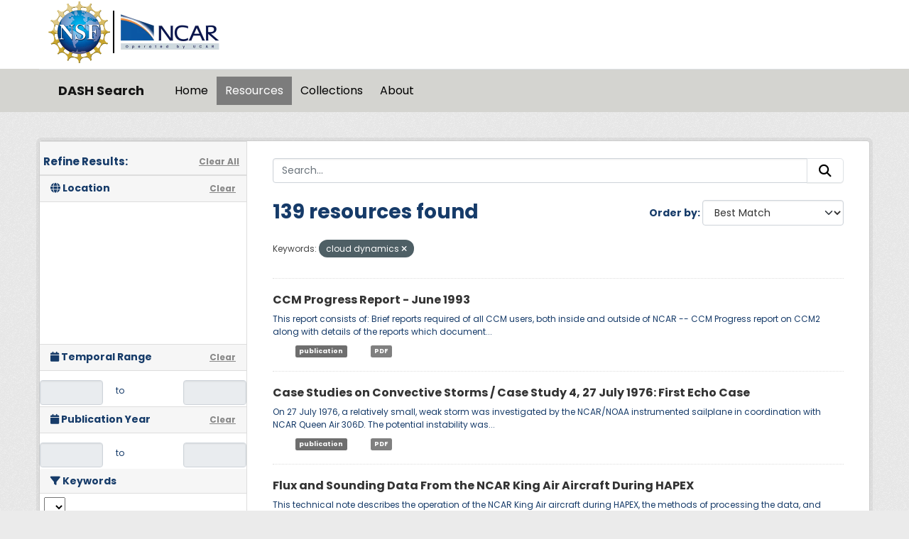

--- FILE ---
content_type: text/html; charset=utf-8
request_url: https://data.ucar.edu/dataset/?tags=cloud+dynamics&page=7
body_size: 14066
content:
<!DOCTYPE html>
<!--[if IE 9]> <html lang="en" class="ie9"> <![endif]-->
<!--[if gt IE 8]><!--> <html lang="en"  > <!--<![endif]-->
  <head>
    <meta charset="utf-8" />
      <meta name="csrf_field_name" content="_csrf_token" />
      <meta name="_csrf_token" content="ImZiN2M1OWJiNWQ4ODYzOGI4YWMwNjA0MjEyNjZlODZjNTI5NGQ0YWYi.aXJlMQ.w2Mep1Y-MiEw0brKtGsIcFdKDm4" />

      <meta name="generator" content="ckan 2.11.3" />
      <meta name="viewport" content="width=device-width, initial-scale=1.0">
    <title>Dataset - DASH Search</title>

    
    
    <link rel="shortcut icon" href="/NCARfavicon.ico" />
    
    
        <script type="text/javascript">
  (function(i,s,o,g,r,a,m){i['GoogleAnalyticsObject']=r;i[r]=i[r]||function(){
  (i[r].q=i[r].q||[]).push(arguments)},i[r].l=1*new Date();a=s.createElement(o),
  m=s.getElementsByTagName(o)[0];a.async=1;a.src=g;m.parentNode.insertBefore(a,m)
  })(window,document,'script','//www.google-analytics.com/analytics.js','ga');

  ga('create', 'UA-97518717-1', 'auto', {});
  
  ga('set', 'anonymizeIp', true);
  ga('send', 'pageview');
</script>
    

  
    
    
      
      
      
    
    

     

  


    
    <link href="/webassets/base/51d427fe_main.css" rel="stylesheet"/>
<link href="/webassets/ckanext-harvest/c95a0af2_harvest_css.css" rel="stylesheet"/>
<link href="/webassets/webassets-external/3255a8aa658d58116cb0f55dbd9baf44_custom.css" rel="stylesheet"/>
<link href="/webassets/webassets-external/fb94cf6425bcb35b7543a849ab4c5cc4_fonts.css" rel="stylesheet"/>
<link href="/webassets/ckanext-activity/8dd77216_activity.css" rel="stylesheet"/>
    
    

  </head>

  
  <body data-site-root="https://ckanprod.data-commons.k8s.ucar.edu/" data-locale-root="https://ckanprod.data-commons.k8s.ucar.edu/" >

    
    
        
    

    
    <div class="visually-hidden-focusable"><a href="#content">Skip to main content</a></div>
  

  
    


    
        


    
    
        
       

   

<div class="navbar navbar-static-top masthead">

    
        
    

      <div class="container logo-background">
          <hgroup class="header-image navbar-left">

            
                        <a class="logo" href="https://nsf.gov">
                            <img src="/images/nsf_logo.gif" alt="NCAR is Sponsored by the National Science Foundation"
                                 title="NCAR is Sponsored by the National Science Foundation" height="90"/>
                        </a>
                        <a class="logo-vertical-bar" href="https://ncar.ucar.edu">
                            <img src="/images/logo-ncar.webp" title="National Center for Atmospheric Research (NCAR)"
                                 height="60"/>
                        </a>
            

          </hgroup>
      </div>


    <div class="grey-background container-fluid px-0">
        <div class="container col-12 border-top">

            <nav class="navbar navbar-expand-md navbar-light bg-opacity-25">

                <a class="navbar-brand" href="/">DASH Search</a>

                <button class="navbar-toggler" type="button" data-bs-toggle="collapse"
                        data-bs-target="#main-navigation-toggle"
                        aria-controls="main-navigation-toggle" aria-expanded="false"
                        aria-label="Toggle navigation">
                    <span class="navbar-toggler-icon"></span>
                </button>

                <div class="collapse navbar-collapse" id="main-navigation-toggle">
                    
                        <ul class="navbar-nav nav-pills">
                            
                                
                                <li><a href="/">Home</a></li><li class="active"><a href="/dataset/">Resources</a></li><li><a href="/group/">Collections</a></li><li><a href="/about">About</a></li>
                            
                        </ul>
                    

                    
                    
                </div>
            </nav>
        </div>
    </div>

</div>

  
    <div class="main">
      <div id="content" class="container">
        
          
            <div class="flash-messages">
              
                
              
            </div>
          

          
            <div class="toolbar" role="navigation" aria-label="Breadcrumb">
              

            </div>
          

          <div class="row wrapper">
            
            
            

            
              <aside class="secondary col-md-3">
                
                

  

<h2 class="module-heading" style="padding-left: 5px; padding-right: 10px;">
  <div "class=row" style="font-size: 15px; padding-top: 10px;">
    Refine Results:
    <a href="/dataset/" class="action text-align:right">Clear All</a>
  </div>
</h2>
  

<section id="dataset-map" class="module module-narrow module-shallow">
    <h2 class="module-heading">
        <i class="fa fa-globe"></i>
        Location
        <a href="/dataset/?tags=cloud+dynamics" class="action">Clear</a>
    </h2>
    
    <div class="dataset-map" data-module="spatial-query" data-default_extent="" data-module-map_config="{&#34;attribution&#34;: &#34;&amp;copy; &lt;a href=\&#34;https://www.openstreetmap.org/copyright\&#34;&gt;OpenStreetMap&lt;/a&gt; contributors&#34;, &#34;custom.url&#34;: &#34;https://tile.openstreetmap.org/{z}/{x}/{y}.png&#34;, &#34;type&#34;: &#34;custom&#34;}">
        <div id="dataset-map-container"></div>
    </div>
</section>





  
  
  

  
  <section class="module module-narrow module-shallow">
    <h2 class="module-heading">
      <i class="fa fa-calendar"></i> Temporal Range
      <a href="/dataset/?tags=cloud+dynamics" class="action">Clear</a>
    </h2>

    

    <div class="row" style="height: 50px; padding-top: 10px; align-items: center">
      <div class="col" style="padding-right: 0px; vert-align: middle">
        <input class="form-control input-sm text-center" type="text" style="cursor:pointer;" name="start" id="ds_start" data-module="ds-daterangepicker-module" readonly="true"
            data-module-earliest_startyear= "1800">
      </div>
      <div class="col" style="padding: 6px 12px; height: 34px;">
        <span class="add-on">&nbsp;&nbsp;to</span>
      </div>
      <div class="col" style="padding-left: 0px;">
        <input class="form-control input-sm text-center" type="text" style="cursor:pointer;" name="end" id="ds_end" data-module="ds-daterangepicker-module" readonly="true"
            data-module-earliest_startyear = "1800">
      </div>
    </div>

  </section>

  
  
  

  
  <section class="module module-narrow module-shallow">
    <h2 class="module-heading">
      <i class="fa fa-calendar"></i> Publication Year
      <a href="/dataset/?tags=cloud+dynamics" class="action">Clear</a>
    </h2>

    

    <div class="row" style="height: 50px; padding-top: 10px; align-items: center">
      <div class="col" style="padding-right: 0px; vert-align: middle">
        <input class="form-control input-sm text-center" type="text" style="cursor:pointer;" name="start" id="start" data-module="daterangepicker-module" readonly="true"
            data-module-earliest_publication_year= "1952">
      </div>
      <div class="col" style="padding: 6px 12px; height: 34px;">
        <span class="add-on">&nbsp;&nbsp;to</span>
      </div>
      <div class="col" style="padding-left: 0px;">
        <input class="form-control input-sm text-center" type="text" style="cursor:pointer;" name="end" id="end" data-module="daterangepicker-module" readonly="true"
            data-module-earliest_publication_year= "1952">
      </div>
    </div>

  </section>

  
  <div class="filters">
    <div>
      
        

    
    
	
	    
		<section class="module module-narrow module-shallow">
		    
   
    
    
    
 
    

    
    
	<h2 class='module-heading'>
            	<i class='fa fa-filter'></i>
       	    	Keywords
	</h2>
	    <div class="keyword-search-box"> 
		<select id='keywords_search_textbox'
		    data-current_url="/dataset/?tags=cloud+dynamics"
		    data-module='keywords_searchbox'
		    data-module-keywords='[{&#34;name&#34;: &#34;earth science&#34;, &#34;display_name&#34;: &#34;earth science&#34;, &#34;count&#34;: 117}, {&#34;name&#34;: &#34;clouds&#34;, &#34;display_name&#34;: &#34;clouds&#34;, &#34;count&#34;: 117}, {&#34;name&#34;: &#34;atmosphere&#34;, &#34;display_name&#34;: &#34;atmosphere&#34;, &#34;count&#34;: 117}, {&#34;name&#34;: &#34;atmospheric winds&#34;, &#34;display_name&#34;: &#34;atmospheric winds&#34;, &#34;count&#34;: 88}, {&#34;name&#34;: &#34;cloud microphysics&#34;, &#34;display_name&#34;: &#34;cloud microphysics&#34;, &#34;count&#34;: 82}, {&#34;name&#34;: &#34;spectral/engineering&#34;, &#34;display_name&#34;: &#34;spectral/engineering&#34;, &#34;count&#34;: 80}, {&#34;name&#34;: &#34;radar reflectivity&#34;, &#34;display_name&#34;: &#34;radar reflectivity&#34;, &#34;count&#34;: 80}, {&#34;name&#34;: &#34;radar&#34;, &#34;display_name&#34;: &#34;radar&#34;, &#34;count&#34;: 80}, {&#34;name&#34;: &#34;doppler velocity&#34;, &#34;display_name&#34;: &#34;doppler velocity&#34;, &#34;count&#34;: 76}, {&#34;name&#34;: &#34;surface winds&#34;, &#34;display_name&#34;: &#34;surface winds&#34;, &#34;count&#34;: 70}, {&#34;name&#34;: &#34;wind direction&#34;, &#34;display_name&#34;: &#34;wind direction&#34;, &#34;count&#34;: 69}, {&#34;name&#34;: &#34;precipitation&#34;, &#34;display_name&#34;: &#34;precipitation&#34;, &#34;count&#34;: 67}, {&#34;name&#34;: &#34;wind speed&#34;, &#34;display_name&#34;: &#34;wind speed&#34;, &#34;count&#34;: 64}, {&#34;name&#34;: &#34;cloud properties&#34;, &#34;display_name&#34;: &#34;cloud properties&#34;, &#34;count&#34;: 64}, {&#34;name&#34;: &#34;spectrum width&#34;, &#34;display_name&#34;: &#34;spectrum width&#34;, &#34;count&#34;: 55}, {&#34;name&#34;: &#34;mean radial velocity&#34;, &#34;display_name&#34;: &#34;mean radial velocity&#34;, &#34;count&#34;: 55}, {&#34;name&#34;: &#34;wind profiles&#34;, &#34;display_name&#34;: &#34;wind profiles&#34;, &#34;count&#34;: 54}, {&#34;name&#34;: &#34;platform characteristics&#34;, &#34;display_name&#34;: &#34;platform characteristics&#34;, &#34;count&#34;: 54}, {&#34;name&#34;: &#34;wind velocity/speed profiles&#34;, &#34;display_name&#34;: &#34;wind velocity/speed profiles&#34;, &#34;count&#34;: 53}, {&#34;name&#34;: &#34;wind direction profiles&#34;, &#34;display_name&#34;: &#34;wind direction profiles&#34;, &#34;count&#34;: 53}, {&#34;name&#34;: &#34;radar backscatter&#34;, &#34;display_name&#34;: &#34;radar backscatter&#34;, &#34;count&#34;: 53}, {&#34;name&#34;: &#34;line of sight winds&#34;, &#34;display_name&#34;: &#34;line of sight winds&#34;, &#34;count&#34;: 53}, {&#34;name&#34;: &#34;line of sight velocity&#34;, &#34;display_name&#34;: &#34;line of sight velocity&#34;, &#34;count&#34;: 53}, {&#34;name&#34;: &#34;radial velocity&#34;, &#34;display_name&#34;: &#34;radial velocity&#34;, &#34;count&#34;: 52}, {&#34;name&#34;: &#34;return power&#34;, &#34;display_name&#34;: &#34;return power&#34;, &#34;count&#34;: 51}, {&#34;name&#34;: &#34;upper level winds&#34;, &#34;display_name&#34;: &#34;upper level winds&#34;, &#34;count&#34;: 48}, {&#34;name&#34;: &#34;wind dynamics&#34;, &#34;display_name&#34;: &#34;wind dynamics&#34;, &#34;count&#34;: 47}, {&#34;name&#34;: &#34;s-polka&#34;, &#34;display_name&#34;: &#34;s-polka&#34;, &#34;count&#34;: 45}, {&#34;name&#34;: &#34;atmospheric water vapor&#34;, &#34;display_name&#34;: &#34;atmospheric water vapor&#34;, &#34;count&#34;: 35}, {&#34;name&#34;: &#34;water vapor indicators&#34;, &#34;display_name&#34;: &#34;water vapor indicators&#34;, &#34;count&#34;: 34}, {&#34;name&#34;: &#34;atmospheric temperature&#34;, &#34;display_name&#34;: &#34;atmospheric temperature&#34;, &#34;count&#34;: 33}, {&#34;name&#34;: &#34;vertical wind velocity/speed&#34;, &#34;display_name&#34;: &#34;vertical wind velocity/speed&#34;, &#34;count&#34;: 32}, {&#34;name&#34;: &#34;humidity&#34;, &#34;display_name&#34;: &#34;humidity&#34;, &#34;count&#34;: 31}, {&#34;name&#34;: &#34;surface temperature&#34;, &#34;display_name&#34;: &#34;surface temperature&#34;, &#34;count&#34;: 30}, {&#34;name&#34;: &#34;atmospheric pressure&#34;, &#34;display_name&#34;: &#34;atmospheric pressure&#34;, &#34;count&#34;: 30}, {&#34;name&#34;: &#34;air temperature&#34;, &#34;display_name&#34;: &#34;air temperature&#34;, &#34;count&#34;: 28}, {&#34;name&#34;: &#34;relative humidity&#34;, &#34;display_name&#34;: &#34;relative humidity&#34;, &#34;count&#34;: 27}, {&#34;name&#34;: &#34;surface pressure&#34;, &#34;display_name&#34;: &#34;surface pressure&#34;, &#34;count&#34;: 26}, {&#34;name&#34;: &#34;surface&#34;, &#34;display_name&#34;: &#34;surface&#34;, &#34;count&#34;: 26}, {&#34;name&#34;: &#34;hydrometeors&#34;, &#34;display_name&#34;: &#34;hydrometeors&#34;, &#34;count&#34;: 25}, {&#34;name&#34;: &#34;flux tower&#34;, &#34;display_name&#34;: &#34;flux tower&#34;, &#34;count&#34;: 25}, {&#34;name&#34;: &#34;moisture flux&#34;, &#34;display_name&#34;: &#34;moisture flux&#34;, &#34;count&#34;: 24}, {&#34;name&#34;: &#34;heat flux&#34;, &#34;display_name&#34;: &#34;heat flux&#34;, &#34;count&#34;: 24}, {&#34;name&#34;: &#34;atmospheric radiation&#34;, &#34;display_name&#34;: &#34;atmospheric radiation&#34;, &#34;count&#34;: 23}, {&#34;name&#34;: &#34;turbulence&#34;, &#34;display_name&#34;: &#34;turbulence&#34;, &#34;count&#34;: 21}, {&#34;name&#34;: &#34;aircraft&#34;, &#34;display_name&#34;: &#34;aircraft&#34;, &#34;count&#34;: 21}, {&#34;name&#34;: &#34;u/v wind components&#34;, &#34;display_name&#34;: &#34;u/v wind components&#34;, &#34;count&#34;: 20}, {&#34;name&#34;: &#34;shortwave radiation&#34;, &#34;display_name&#34;: &#34;shortwave radiation&#34;, &#34;count&#34;: 20}, {&#34;name&#34;: &#34;dew point temperature&#34;, &#34;display_name&#34;: &#34;dew point temperature&#34;, &#34;count&#34;: 20}, {&#34;name&#34;: &#34;rain&#34;, &#34;display_name&#34;: &#34;rain&#34;, &#34;count&#34;: 19}, {&#34;name&#34;: &#34;longwave radiation&#34;, &#34;display_name&#34;: &#34;longwave radiation&#34;, &#34;count&#34;: 19}, {&#34;name&#34;: &#34;liquid precipitation&#34;, &#34;display_name&#34;: &#34;liquid precipitation&#34;, &#34;count&#34;: 19}, {&#34;name&#34;: &#34;land surface&#34;, &#34;display_name&#34;: &#34;land surface&#34;, &#34;count&#34;: 19}, {&#34;name&#34;: &#34;upward moisture flux&#34;, &#34;display_name&#34;: &#34;upward moisture flux&#34;, &#34;count&#34;: 18}, {&#34;name&#34;: &#34;thermal conductivity&#34;, &#34;display_name&#34;: &#34;thermal conductivity&#34;, &#34;count&#34;: 18}, {&#34;name&#34;: &#34;specific humidity&#34;, &#34;display_name&#34;: &#34;specific humidity&#34;, &#34;count&#34;: 18}, {&#34;name&#34;: &#34;soils&#34;, &#34;display_name&#34;: &#34;soils&#34;, &#34;count&#34;: 18}, {&#34;name&#34;: &#34;soil temperature&#34;, &#34;display_name&#34;: &#34;soil temperature&#34;, &#34;count&#34;: 18}, {&#34;name&#34;: &#34;soil moisture/water content&#34;, &#34;display_name&#34;: &#34;soil moisture/water content&#34;, &#34;count&#34;: 18}, {&#34;name&#34;: &#34;soil moisture&#34;, &#34;display_name&#34;: &#34;soil moisture&#34;, &#34;count&#34;: 18}, {&#34;name&#34;: &#34;precipitating convective cloud systems&#34;, &#34;display_name&#34;: &#34;precipitating convective cloud systems&#34;, &#34;count&#34;: 18}, {&#34;name&#34;: &#34;ncar/eol integrated surface flux system (isfs)&#34;, &#34;display_name&#34;: &#34;ncar/eol integrated surface flux system (isfs)&#34;, &#34;count&#34;: 18}, {&#34;name&#34;: &#34;land surface/agriculture indicators&#34;, &#34;display_name&#34;: &#34;land surface/agriculture indicators&#34;, &#34;count&#34;: 18}, {&#34;name&#34;: &#34;downward moisture flux&#34;, &#34;display_name&#34;: &#34;downward moisture flux&#34;, &#34;count&#34;: 18}, {&#34;name&#34;: &#34;climate indicators&#34;, &#34;display_name&#34;: &#34;climate indicators&#34;, &#34;count&#34;: 18}, {&#34;name&#34;: &#34;carbon and hydrocarbon compounds&#34;, &#34;display_name&#34;: &#34;carbon and hydrocarbon compounds&#34;, &#34;count&#34;: 18}, {&#34;name&#34;: &#34;atmospheric chemistry&#34;, &#34;display_name&#34;: &#34;atmospheric chemistry&#34;, &#34;count&#34;: 18}, {&#34;name&#34;: &#34;atmospheric carbon dioxide&#34;, &#34;display_name&#34;: &#34;atmospheric carbon dioxide&#34;, &#34;count&#34;: 18}, {&#34;name&#34;: &#34;outgoing longwave radiation&#34;, &#34;display_name&#34;: &#34;outgoing longwave radiation&#34;, &#34;count&#34;: 17}, {&#34;name&#34;: &#34;radiative flux&#34;, &#34;display_name&#34;: &#34;radiative flux&#34;, &#34;count&#34;: 16}, {&#34;name&#34;: &#34;net radiation&#34;, &#34;display_name&#34;: &#34;net radiation&#34;, &#34;count&#34;: 16}, {&#34;name&#34;: &#34;virtual temperature&#34;, &#34;display_name&#34;: &#34;virtual temperature&#34;, &#34;count&#34;: 15}, {&#34;name&#34;: &#34;precipitation amount&#34;, &#34;display_name&#34;: &#34;precipitation amount&#34;, &#34;count&#34;: 15}, {&#34;name&#34;: &#34;water vapor processes&#34;, &#34;display_name&#34;: &#34;water vapor processes&#34;, &#34;count&#34;: 13}, {&#34;name&#34;: &#34;evapotranspiration&#34;, &#34;display_name&#34;: &#34;evapotranspiration&#34;, &#34;count&#34;: 13}, {&#34;name&#34;: &#34;vertical wind motion&#34;, &#34;display_name&#34;: &#34;vertical wind motion&#34;, &#34;count&#34;: 12}, {&#34;name&#34;: &#34;radar cross-section&#34;, &#34;display_name&#34;: &#34;radar cross-section&#34;, &#34;count&#34;: 12}, {&#34;name&#34;: &#34;precipitation rate&#34;, &#34;display_name&#34;: &#34;precipitation rate&#34;, &#34;count&#34;: 12}, {&#34;name&#34;: &#34;oceans&#34;, &#34;display_name&#34;: &#34;oceans&#34;, &#34;count&#34;: 12}, {&#34;name&#34;: &#34;ocean winds&#34;, &#34;display_name&#34;: &#34;ocean winds&#34;, &#34;count&#34;: 12}, {&#34;name&#34;: &#34;agriculture&#34;, &#34;display_name&#34;: &#34;agriculture&#34;, &#34;count&#34;: 12}, {&#34;name&#34;: &#34;nsf/ncar gv hiaper&#34;, &#34;display_name&#34;: &#34;nsf/ncar gv hiaper&#34;, &#34;count&#34;: 11}, {&#34;name&#34;: &#34;humidity mixing ratio&#34;, &#34;display_name&#34;: &#34;humidity mixing ratio&#34;, &#34;count&#34;: 11}, {&#34;name&#34;: &#34;hiaper cloud radar&#34;, &#34;display_name&#34;: &#34;hiaper cloud radar&#34;, &#34;count&#34;: 11}, {&#34;name&#34;: &#34;electrical conductivity&#34;, &#34;display_name&#34;: &#34;electrical conductivity&#34;, &#34;count&#34;: 11}, {&#34;name&#34;: &#34;water vapor&#34;, &#34;display_name&#34;: &#34;water vapor&#34;, &#34;count&#34;: 10}, {&#34;name&#34;: &#34;convective clouds/systems (observed/analyzed)&#34;, &#34;display_name&#34;: &#34;convective clouds/systems (observed/analyzed)&#34;, &#34;count&#34;: 10}, {&#34;name&#34;: &#34;precipitation profiles&#34;, &#34;display_name&#34;: &#34;precipitation profiles&#34;, &#34;count&#34;: 9}, {&#34;name&#34;: &#34;terrestrial hydrosphere&#34;, &#34;display_name&#34;: &#34;terrestrial hydrosphere&#34;, &#34;count&#34;: 8}, {&#34;name&#34;: &#34;snow/ice temperature&#34;, &#34;display_name&#34;: &#34;snow/ice temperature&#34;, &#34;count&#34;: 8}, {&#34;name&#34;: &#34;snow/ice&#34;, &#34;display_name&#34;: &#34;snow/ice&#34;, &#34;count&#34;: 8}, {&#34;name&#34;: &#34;snow energy balance&#34;, &#34;display_name&#34;: &#34;snow energy balance&#34;, &#34;count&#34;: 8}, {&#34;name&#34;: &#34;rain type&#34;, &#34;display_name&#34;: &#34;rain type&#34;, &#34;count&#34;: 8}, {&#34;name&#34;: &#34;radiational cooling&#34;, &#34;display_name&#34;: &#34;radiational cooling&#34;, &#34;count&#34;: 8}, {&#34;name&#34;: &#34;portable automated mesonet - pam&#34;, &#34;display_name&#34;: &#34;portable automated mesonet - pam&#34;, &#34;count&#34;: 8}, {&#34;name&#34;: &#34;meteorology&#34;, &#34;display_name&#34;: &#34;meteorology&#34;, &#34;count&#34;: 8}, {&#34;name&#34;: &#34;land based&#34;, &#34;display_name&#34;: &#34;land based&#34;, &#34;count&#34;: 8}, {&#34;name&#34;: &#34;hail&#34;, &#34;display_name&#34;: &#34;hail&#34;, &#34;count&#34;: 8}, {&#34;name&#34;: &#34;flux&#34;, &#34;display_name&#34;: &#34;flux&#34;, &#34;count&#34;: 8}, {&#34;name&#34;: &#34;arctic&#34;, &#34;display_name&#34;: &#34;arctic&#34;, &#34;count&#34;: 8}, {&#34;name&#34;: &#34;solid precipitation&#34;, &#34;display_name&#34;: &#34;solid precipitation&#34;, &#34;count&#34;: 7}, {&#34;name&#34;: &#34;snow pellets&#34;, &#34;display_name&#34;: &#34;snow pellets&#34;, &#34;count&#34;: 7}, {&#34;name&#34;: &#34;snow grains&#34;, &#34;display_name&#34;: &#34;snow grains&#34;, &#34;count&#34;: 7}, {&#34;name&#34;: &#34;snow&#34;, &#34;display_name&#34;: &#34;snow&#34;, &#34;count&#34;: 7}, {&#34;name&#34;: &#34;small hail&#34;, &#34;display_name&#34;: &#34;small hail&#34;, &#34;count&#34;: 7}, {&#34;name&#34;: &#34;sleet&#34;, &#34;display_name&#34;: &#34;sleet&#34;, &#34;count&#34;: 7}, {&#34;name&#34;: &#34;melting layer height&#34;, &#34;display_name&#34;: &#34;melting layer height&#34;, &#34;count&#34;: 7}, {&#34;name&#34;: &#34;ice pellets&#34;, &#34;display_name&#34;: &#34;ice pellets&#34;, &#34;count&#34;: 7}, {&#34;name&#34;: &#34;hail storms&#34;, &#34;display_name&#34;: &#34;hail storms&#34;, &#34;count&#34;: 7}, {&#34;name&#34;: &#34;drizzle&#34;, &#34;display_name&#34;: &#34;drizzle&#34;, &#34;count&#34;: 7}, {&#34;name&#34;: &#34;upper air temperature&#34;, &#34;display_name&#34;: &#34;upper air temperature&#34;, &#34;count&#34;: 5}, {&#34;name&#34;: &#34;radar, cp4&#34;, &#34;display_name&#34;: &#34;radar, cp4&#34;, &#34;count&#34;: 5}, {&#34;name&#34;: &#34;radar, cp3&#34;, &#34;display_name&#34;: &#34;radar, cp3&#34;, &#34;count&#34;: 5}, {&#34;name&#34;: &#34;sea level pressure&#34;, &#34;display_name&#34;: &#34;sea level pressure&#34;, &#34;count&#34;: 4}, {&#34;name&#34;: &#34;nrl p-3&#34;, &#34;display_name&#34;: &#34;nrl p-3&#34;, &#34;count&#34;: 4}, {&#34;name&#34;: &#34;fixed observation stations&#34;, &#34;display_name&#34;: &#34;fixed observation stations&#34;, &#34;count&#34;: 4}, {&#34;name&#34;: &#34;aerosols&#34;, &#34;display_name&#34;: &#34;aerosols&#34;, &#34;count&#34;: 4}, {&#34;name&#34;: &#34;water vapor transport&#34;, &#34;display_name&#34;: &#34;water vapor transport&#34;, &#34;count&#34;: 3}, {&#34;name&#34;: &#34;total precipitable water&#34;, &#34;display_name&#34;: &#34;total precipitable water&#34;, &#34;count&#34;: 3}, {&#34;name&#34;: &#34;nsf ncar c-130&#34;, &#34;display_name&#34;: &#34;nsf ncar c-130&#34;, &#34;count&#34;: 3}, {&#34;name&#34;: &#34;models/analyses&#34;, &#34;display_name&#34;: &#34;models/analyses&#34;, &#34;count&#34;: 3}, {&#34;name&#34;: &#34;models&#34;, &#34;display_name&#34;: &#34;models&#34;, &#34;count&#34;: 3}, {&#34;name&#34;: &#34;earth science services&#34;, &#34;display_name&#34;: &#34;earth science services&#34;, &#34;count&#34;: 3}, {&#34;name&#34;: &#34;coupled climate models&#34;, &#34;display_name&#34;: &#34;coupled climate models&#34;, &#34;count&#34;: 3}, {&#34;name&#34;: &#34;cloud fraction&#34;, &#34;display_name&#34;: &#34;cloud fraction&#34;, &#34;count&#34;: 3}, {&#34;name&#34;: &#34;vertical profiles&#34;, &#34;display_name&#34;: &#34;vertical profiles&#34;, &#34;count&#34;: 2}, {&#34;name&#34;: &#34;vegetation&#34;, &#34;display_name&#34;: &#34;vegetation&#34;, &#34;count&#34;: 2}, {&#34;name&#34;: &#34;upper air&#34;, &#34;display_name&#34;: &#34;upper air&#34;, &#34;count&#34;: 2}, {&#34;name&#34;: &#34;sensor characteristics&#34;, &#34;display_name&#34;: &#34;sensor characteristics&#34;, &#34;count&#34;: 2}, {&#34;name&#34;: &#34;scattering&#34;, &#34;display_name&#34;: &#34;scattering&#34;, &#34;count&#34;: 2}, {&#34;name&#34;: &#34;paleoclimate&#34;, &#34;display_name&#34;: &#34;paleoclimate&#34;, &#34;count&#34;: 2}, {&#34;name&#34;: &#34;optical depth/thickness&#34;, &#34;display_name&#34;: &#34;optical depth/thickness&#34;, &#34;count&#34;: 2}, {&#34;name&#34;: &#34;nsf/ncar gv high spectral resolution lidar (hsrl)&#34;, &#34;display_name&#34;: &#34;nsf/ncar gv high spectral resolution lidar (hsrl)&#34;, &#34;count&#34;: 2}, {&#34;name&#34;: &#34;ncar community earth system model&#34;, &#34;display_name&#34;: &#34;ncar community earth system model&#34;, &#34;count&#34;: 2}, {&#34;name&#34;: &#34;nasa dc-8&#34;, &#34;display_name&#34;: &#34;nasa dc-8&#34;, &#34;count&#34;: 2}, {&#34;name&#34;: &#34;lidar depolarization ratio&#34;, &#34;display_name&#34;: &#34;lidar depolarization ratio&#34;, &#34;count&#34;: 2}, {&#34;name&#34;: &#34;lidar backscatter&#34;, &#34;display_name&#34;: &#34;lidar backscatter&#34;, &#34;count&#34;: 2}, {&#34;name&#34;: &#34;lidar&#34;, &#34;display_name&#34;: &#34;lidar&#34;, &#34;count&#34;: 2}, {&#34;name&#34;: &#34;leaf characteristics&#34;, &#34;display_name&#34;: &#34;leaf characteristics&#34;, &#34;count&#34;: 2}, {&#34;name&#34;: &#34;layered precipitable water&#34;, &#34;display_name&#34;: &#34;layered precipitable water&#34;, &#34;count&#34;: 2}, {&#34;name&#34;: &#34;land surface models&#34;, &#34;display_name&#34;: &#34;land surface models&#34;, &#34;count&#34;: 2}, {&#34;name&#34;: &#34;deep convective cloud systems&#34;, &#34;display_name&#34;: &#34;deep convective cloud systems&#34;, &#34;count&#34;: 2}, {&#34;name&#34;: &#34;data management/data handling&#34;, &#34;display_name&#34;: &#34;data management/data handling&#34;, &#34;count&#34;: 2}, {&#34;name&#34;: &#34;cumulus&#34;, &#34;display_name&#34;: &#34;cumulus&#34;, &#34;count&#34;: 2}, {&#34;name&#34;: &#34;convection&#34;, &#34;display_name&#34;: &#34;convection&#34;, &#34;count&#34;: 2}, {&#34;name&#34;: &#34;cloud radiative transfer&#34;, &#34;display_name&#34;: &#34;cloud radiative transfer&#34;, &#34;count&#34;: 2}, {&#34;name&#34;: &#34;cloud optical depth/thickness&#34;, &#34;display_name&#34;: &#34;cloud optical depth/thickness&#34;, &#34;count&#34;: 2}, {&#34;name&#34;: &#34;cesm&#34;, &#34;display_name&#34;: &#34;cesm&#34;, &#34;count&#34;: 2}, {&#34;name&#34;: &#34;boundary layer winds&#34;, &#34;display_name&#34;: &#34;boundary layer winds&#34;, &#34;count&#34;: 2}, {&#34;name&#34;: &#34;boundary layer temperature&#34;, &#34;display_name&#34;: &#34;boundary layer temperature&#34;, &#34;count&#34;: 2}, {&#34;name&#34;: &#34;biosphere&#34;, &#34;display_name&#34;: &#34;biosphere&#34;, &#34;count&#34;: 2}, {&#34;name&#34;: &#34;atmospheric general circulation models&#34;, &#34;display_name&#34;: &#34;atmospheric general circulation models&#34;, &#34;count&#34;: 2}, {&#34;name&#34;: &#34;atmospheric electricity&#34;, &#34;display_name&#34;: &#34;atmospheric electricity&#34;, &#34;count&#34;: 2}, {&#34;name&#34;: &#34;aerosol optical depth/thickness&#34;, &#34;display_name&#34;: &#34;aerosol optical depth/thickness&#34;, &#34;count&#34;: 2}, {&#34;name&#34;: &#34;aerosol extinction&#34;, &#34;display_name&#34;: &#34;aerosol extinction&#34;, &#34;count&#34;: 2}, {&#34;name&#34;: &#34;aerosol backscatter&#34;, &#34;display_name&#34;: &#34;aerosol backscatter&#34;, &#34;count&#34;: 2}, {&#34;name&#34;: &#34;absorption&#34;, &#34;display_name&#34;: &#34;absorption&#34;, &#34;count&#34;: 2}, {&#34;name&#34;: &#34;weather events&#34;, &#34;display_name&#34;: &#34;weather events&#34;, &#34;count&#34;: 1}, {&#34;name&#34;: &#34;water vapor profiles&#34;, &#34;display_name&#34;: &#34;water vapor profiles&#34;, &#34;count&#34;: 1}, {&#34;name&#34;: &#34;tropical cyclones&#34;, &#34;display_name&#34;: &#34;tropical cyclones&#34;, &#34;count&#34;: 1}, {&#34;name&#34;: &#34;total surface precipitation rate&#34;, &#34;display_name&#34;: &#34;total surface precipitation rate&#34;, &#34;count&#34;: 1}, {&#34;name&#34;: &#34;theta-e entrainment&#34;, &#34;display_name&#34;: &#34;theta-e entrainment&#34;, &#34;count&#34;: 1}, {&#34;name&#34;: &#34;surface thermal properties&#34;, &#34;display_name&#34;: &#34;surface thermal properties&#34;, &#34;count&#34;: 1}, {&#34;name&#34;: &#34;sun-earth interactions&#34;, &#34;display_name&#34;: &#34;sun-earth interactions&#34;, &#34;count&#34;: 1}, {&#34;name&#34;: &#34;sub-surface&#34;, &#34;display_name&#34;: &#34;sub-surface&#34;, &#34;count&#34;: 1}, {&#34;name&#34;: &#34;storm relative winds&#34;, &#34;display_name&#34;: &#34;storm relative winds&#34;, &#34;count&#34;: 1}, {&#34;name&#34;: &#34;solar radiation&#34;, &#34;display_name&#34;: &#34;solar radiation&#34;, &#34;count&#34;: 1}, {&#34;name&#34;: &#34;soil heat budget&#34;, &#34;display_name&#34;: &#34;soil heat budget&#34;, &#34;count&#34;: 1}, {&#34;name&#34;: &#34;snow cover&#34;, &#34;display_name&#34;: &#34;snow cover&#34;, &#34;count&#34;: 1}, {&#34;name&#34;: &#34;skin temperature&#34;, &#34;display_name&#34;: &#34;skin temperature&#34;, &#34;count&#34;: 1}, {&#34;name&#34;: &#34;raxpol&#34;, &#34;display_name&#34;: &#34;raxpol&#34;, &#34;count&#34;: 1}, {&#34;name&#34;: &#34;ncar sabreliner&#34;, &#34;display_name&#34;: &#34;ncar sabreliner&#34;, &#34;count&#34;: 1}, {&#34;name&#34;: &#34;ncar queen air b-80&#34;, &#34;display_name&#34;: &#34;ncar queen air b-80&#34;, &#34;count&#34;: 1}, {&#34;name&#34;: &#34;ncar electra (n595kr)&#34;, &#34;display_name&#34;: &#34;ncar electra (n595kr)&#34;, &#34;count&#34;: 1}, {&#34;name&#34;: &#34;ncar electra (n308d)&#34;, &#34;display_name&#34;: &#34;ncar electra (n308d)&#34;, &#34;count&#34;: 1}, {&#34;name&#34;: &#34;lockheed c-130 hercules&#34;, &#34;display_name&#34;: &#34;lockheed c-130 hercules&#34;, &#34;count&#34;: 1}, {&#34;name&#34;: &#34;liquid surface precipitation rate&#34;, &#34;display_name&#34;: &#34;liquid surface precipitation rate&#34;, &#34;count&#34;: 1}, {&#34;name&#34;: &#34;lightning&#34;, &#34;display_name&#34;: &#34;lightning&#34;, &#34;count&#34;: 1}, {&#34;name&#34;: &#34;latent heat flux&#34;, &#34;display_name&#34;: &#34;latent heat flux&#34;, &#34;count&#34;: 1}, {&#34;name&#34;: &#34;horizontal wind velocity/speed&#34;, &#34;display_name&#34;: &#34;horizontal wind velocity/speed&#34;, &#34;count&#34;: 1}, {&#34;name&#34;: &#34;geopotential height&#34;, &#34;display_name&#34;: &#34;geopotential height&#34;, &#34;count&#34;: 1}, {&#34;name&#34;: &#34;flight level winds&#34;, &#34;display_name&#34;: &#34;flight level winds&#34;, &#34;count&#34;: 1}, {&#34;name&#34;: &#34;extratropical cyclones&#34;, &#34;display_name&#34;: &#34;extratropical cyclones&#34;, &#34;count&#34;: 1}, {&#34;name&#34;: &#34;douglas dc-6&#34;, &#34;display_name&#34;: &#34;douglas dc-6&#34;, &#34;count&#34;: 1}, {&#34;name&#34;: &#34;deforestation&#34;, &#34;display_name&#34;: &#34;deforestation&#34;, &#34;count&#34;: 1}, {&#34;name&#34;: &#34;cumulus congestus&#34;, &#34;display_name&#34;: &#34;cumulus congestus&#34;, &#34;count&#34;: 1}, {&#34;name&#34;: &#34;cryospheric indicators&#34;, &#34;display_name&#34;: &#34;cryospheric indicators&#34;, &#34;count&#34;: 1}, {&#34;name&#34;: &#34;cloud condensation nuclei&#34;, &#34;display_name&#34;: &#34;cloud condensation nuclei&#34;, &#34;count&#34;: 1}, {&#34;name&#34;: &#34;chemical composition&#34;, &#34;display_name&#34;: &#34;chemical composition&#34;, &#34;count&#34;: 1}, {&#34;name&#34;: &#34;altitude&#34;, &#34;display_name&#34;: &#34;altitude&#34;, &#34;count&#34;: 1}, {&#34;name&#34;: &#34;albedo&#34;, &#34;display_name&#34;: &#34;albedo&#34;, &#34;count&#34;: 1}, {&#34;name&#34;: &#34;aerosol concentration&#34;, &#34;display_name&#34;: &#34;aerosol concentration&#34;, &#34;count&#34;: 1}]' > 
	    	</select>
	    </div>
    


		    
			
			    
				<nav aria-label="Keywords">
				    <ul class="list-unstyled nav nav-simple nav-facet">
					
					    
					    
					    
					    
					    <li class="nav-item  active">
						<a href="/dataset/" title="">
						    <span class="item-label">cloud dynamics</span>
						    <span class="hidden separator"> - </span>
						    <span class="item-count badge">139</span>

							<span class="facet-close"> <i class="fa fa-solid fa-circle-xmark"></i></span>
						</a>
					    </li>
					
					    
					    
					    
					    
					    <li class="nav-item ">
						<a href="/dataset/?tags=cloud+dynamics&amp;tags=atmosphere" title="">
						    <span class="item-label">atmosphere</span>
						    <span class="hidden separator"> - </span>
						    <span class="item-count badge">117</span>

							
						</a>
					    </li>
					
					    
					    
					    
					    
					    <li class="nav-item ">
						<a href="/dataset/?tags=cloud+dynamics&amp;tags=clouds" title="">
						    <span class="item-label">clouds</span>
						    <span class="hidden separator"> - </span>
						    <span class="item-count badge">117</span>

							
						</a>
					    </li>
					
					    
					    
					    
					    
					    <li class="nav-item ">
						<a href="/dataset/?tags=cloud+dynamics&amp;tags=earth+science" title="">
						    <span class="item-label">earth science</span>
						    <span class="hidden separator"> - </span>
						    <span class="item-count badge">117</span>

							
						</a>
					    </li>
					
					    
					    
					    
					    
					    <li class="nav-item ">
						<a href="/dataset/?tags=cloud+dynamics&amp;tags=atmospheric+winds" title="">
						    <span class="item-label">atmospheric winds</span>
						    <span class="hidden separator"> - </span>
						    <span class="item-count badge">88</span>

							
						</a>
					    </li>
					
					    
					    
					    
					    
					    <li class="nav-item ">
						<a href="/dataset/?tags=cloud+dynamics&amp;tags=cloud+microphysics" title="">
						    <span class="item-label">cloud microphysics</span>
						    <span class="hidden separator"> - </span>
						    <span class="item-count badge">82</span>

							
						</a>
					    </li>
					
					    
					    
					    
					    
					    <li class="nav-item ">
						<a href="/dataset/?tags=cloud+dynamics&amp;tags=radar" title="">
						    <span class="item-label">radar</span>
						    <span class="hidden separator"> - </span>
						    <span class="item-count badge">80</span>

							
						</a>
					    </li>
					
					    
					    
					    
					    
					    <li class="nav-item ">
						<a href="/dataset/?tags=cloud+dynamics&amp;tags=radar+reflectivity" title="">
						    <span class="item-label">radar reflectivity</span>
						    <span class="hidden separator"> - </span>
						    <span class="item-count badge">80</span>

							
						</a>
					    </li>
					
					    
					    
					    
					    
					    <li class="nav-item ">
						<a href="/dataset/?tags=cloud+dynamics&amp;tags=spectral%2Fengineering" title="">
						    <span class="item-label">spectral/engineering</span>
						    <span class="hidden separator"> - </span>
						    <span class="item-count badge">80</span>

							
						</a>
					    </li>
					
					    
					    
					    
					    
					    <li class="nav-item ">
						<a href="/dataset/?tags=cloud+dynamics&amp;tags=doppler+velocity" title="">
						    <span class="item-label">doppler velocity</span>
						    <span class="hidden separator"> - </span>
						    <span class="item-count badge">76</span>

							
						</a>
					    </li>
					
				    </ul>
				</nav>

				<p class="module-footer">
				    
					
					    <a href="/dataset/?tags=cloud+dynamics&amp;_tags_limit=0" class="read-more">Show More Keywords</a>
					
				    
				</p>
			    
			
		    
		</section>
	    
	
    

      
        

    
    
	
	    
		<section class="module module-narrow module-shallow">
		    
   
    
    
    
 
    

    
	
			<h2 class="module-heading">
			    <i class="fa fa-filter"></i>
			    Resource Formats
			</h2>
		    
    


		    
			
			    
				<nav aria-label="Resource Formats">
				    <ul class="list-unstyled nav nav-simple nav-facet">
					
					    
					    
					    
					    
					    <li class="nav-item ">
						<a href="/dataset/?tags=cloud+dynamics&amp;vocab_formats=NetCDF" title="">
						    <span class="item-label">NetCDF</span>
						    <span class="hidden separator"> - </span>
						    <span class="item-count badge">55</span>

							
						</a>
					    </li>
					
					    
					    
					    
					    
					    <li class="nav-item ">
						<a href="/dataset/?tags=cloud+dynamics&amp;vocab_formats=Archive" title="">
						    <span class="item-label">Archive</span>
						    <span class="hidden separator"> - </span>
						    <span class="item-count badge">48</span>

							
						</a>
					    </li>
					
					    
					    
					    
					    
					    <li class="nav-item ">
						<a href="/dataset/?tags=cloud+dynamics&amp;vocab_formats=PDF" title="">
						    <span class="item-label">PDF</span>
						    <span class="hidden separator"> - </span>
						    <span class="item-count badge">25</span>

							
						</a>
					    </li>
					
					    
					    
					    
					    
					    <li class="nav-item ">
						<a href="/dataset/?tags=cloud+dynamics&amp;vocab_formats=ASCII" title="">
						    <span class="item-label">ASCII</span>
						    <span class="hidden separator"> - </span>
						    <span class="item-count badge">8</span>

							
						</a>
					    </li>
					
					    
					    
					    
					    
					    <li class="nav-item ">
						<a href="/dataset/?tags=cloud+dynamics&amp;vocab_formats=UNDEFINED+FORMAT" title="">
						    <span class="item-label">UNDEFINED FORMAT</span>
						    <span class="hidden separator"> - </span>
						    <span class="item-count badge">4</span>

							
						</a>
					    </li>
					
					    
					    
					    
					    
					    <li class="nav-item ">
						<a href="/dataset/?tags=cloud+dynamics&amp;vocab_formats=Image" title="">
						    <span class="item-label">Image</span>
						    <span class="hidden separator"> - </span>
						    <span class="item-count badge">3</span>

							
						</a>
					    </li>
					
					    
					    
					    
					    
					    <li class="nav-item ">
						<a href="/dataset/?tags=cloud+dynamics&amp;vocab_formats=HDF" title="">
						    <span class="item-label">HDF</span>
						    <span class="hidden separator"> - </span>
						    <span class="item-count badge">1</span>

							
						</a>
					    </li>
					
				    </ul>
				</nav>

				<p class="module-footer">
				    
					
				    
				</p>
			    
			
		    
		</section>
	    
	
    

      
        

    
    
	
	    
		<section class="module module-narrow module-shallow">
		    
   
    
    
    
 
    

    
	
			<h2 class="module-heading">
			    <i class="fa fa-filter"></i>
			    Resource Types
			</h2>
		    
    


		    
			
			    
				<nav aria-label="Resource Types">
				    <ul class="list-unstyled nav nav-simple nav-facet">
					
					    
					    
					    
					    
					    <li class="nav-item ">
						<a href="/dataset/?tags=cloud+dynamics&amp;resource-type=dataset" title="">
						    <span class="item-label">dataset</span>
						    <span class="hidden separator"> - </span>
						    <span class="item-count badge">117</span>

							
						</a>
					    </li>
					
					    
					    
					    
					    
					    <li class="nav-item ">
						<a href="/dataset/?tags=cloud+dynamics&amp;resource-type=publication" title="">
						    <span class="item-label">publication</span>
						    <span class="hidden separator"> - </span>
						    <span class="item-count badge">22</span>

							
						</a>
					    </li>
					
				    </ul>
				</nav>

				<p class="module-footer">
				    
					
				    
				</p>
			    
			
		    
		</section>
	    
	
    

      
    </div>
    <a class="close no-text hide-filters"><i class="fa fa-times-circle"></i><span class="text">close</span></a>
  </div>





              </aside>
            

            
              <div class="primary col-md-9 col-xs-12" role="main">
                
                
  <section class="module">
    <div class="module-content">
      

      
        
        
        







<form id="dataset-search-form" class="search-form" method="get" data-module="select-switch">

  
    <div class="input-group search-input-group">
      <input aria-label="Search..." id="field-giant-search" type="text" class="form-control input-lg" name="q" value="" autocomplete="off" placeholder="Search...">
      
      <button class="btn btn-default btn-lg" type="submit" value="search" aria-label="Submit">
        <i class="fa fa-search"></i>
      </button>
      
    </div>
  

  
    <span>






<input type="hidden" name="tags" value="cloud dynamics" />



</span>
  

  
    
      <div class="form-group control-order-by">
        <label for="field-order-by">Order by</label>
        <select id="field-order-by" name="sort" class="form-control form-select">
          
            
              <option value="score desc, metadata_modified desc" selected="selected">Best Match</option>
            
          
            
              <option value="title_string asc">Name Ascending</option>
            
          
            
              <option value="title_string desc">Name Descending</option>
            
          
            
              <option value="metadata_modified desc">Last Modified</option>
            
          
            
          
        </select>
        
        <button class="btn btn-default js-hide" type="submit">Go</button>
        
      </div>
    
  

  
    <h1>
    
      

  
  
  
  

139 resources found
    
    </h1>
  

  

    
      <p class="filter-list">

        
          
          <span class="facet">Keywords:</span>
          
            <span class="filtered pill">cloud dynamics
             <a href="/dataset/" class="remove" title="Remove"><i class="fa fa-times"></i></a>
            </span>
          

        

    

      

          

          

          
          
    </p>
      <a class="show-filters btn">Filter Results</a>

  

</form>





      
        

  
    <ul class="dataset-list list-unstyled">
    	
	      
	        




  <li class="dataset-item">
    
      <div class="dataset-content">
        
          <h2 class="dataset-heading">
            
              
            
            
    
            <a href="/dataset/ccm-progress-report-june-1993" title="CCM Progress Report - June 1993">
      CCM Progress Report - June 1993
    </a>
       
    

            
              
            
          </h2>
        
        
          
            <div>This report consists of: Brief reports required of all CCM users, both inside and outside of NCAR -- CCM Progress report on CCM2 along with details of the reports which document...</div>
          
        
      </div>
      
  

    
      <ul class="dataset-resources unstyled">
        

        <li>
            
            
                
            
          <a href="/dataset?tags=cloud+dynamics&amp;resource-type=publication" class="label publication-custom-label"  data-format="html" >publication</a>

            
            
                &nbsp; &nbsp; &nbsp; &nbsp;
                
                    &nbsp;   <span class="label format-custom-label">PDF</span>
                
            
        </li>

        
      </ul>
    
  

    
  </li>

	      
	        




  <li class="dataset-item">
    
      <div class="dataset-content">
        
          <h2 class="dataset-heading">
            
              
            
            
    
            <a href="/dataset/case-studies-on-convective-storms-case-study-4-27-july-1976-first-echo-case" title="Case Studies on Convective Storms / Case Study 4, 27 July 1976: First Echo Case">
      Case Studies on Convective Storms / Case Study 4, 27 July 1976: First Echo Case
    </a>
       
    

            
              
            
          </h2>
        
        
          
            <div>On 27 July 1976, a relatively small, weak storm was investigated by the NCAR/NOAA instrumented sailplane in coordination with NCAR Queen Air 306D. The potential instability was...</div>
          
        
      </div>
      
  

    
      <ul class="dataset-resources unstyled">
        

        <li>
            
            
                
            
          <a href="/dataset?tags=cloud+dynamics&amp;resource-type=publication" class="label publication-custom-label"  data-format="html" >publication</a>

            
            
                &nbsp; &nbsp; &nbsp; &nbsp;
                
                    &nbsp;   <span class="label format-custom-label">PDF</span>
                
            
        </li>

        
      </ul>
    
  

    
  </li>

	      
	        




  <li class="dataset-item">
    
      <div class="dataset-content">
        
          <h2 class="dataset-heading">
            
              
            
            
    
            <a href="/dataset/flux-and-sounding-data-from-the-ncar-king-air-aircraft-during-hapex" title="Flux and Sounding Data From the NCAR King Air Aircraft During HAPEX">
      Flux and Sounding Data From the NCAR King Air Aircraft During HAPEX
    </a>
       
    

            
              
            
          </h2>
        
        
          
            <div>This technical note describes the operation of the NCAR King Air aircraft during HAPEX, the methods of processing the data, and presents a large portion of the data from the...</div>
          
        
      </div>
      
  

    
      <ul class="dataset-resources unstyled">
        

        <li>
            
            
                
            
          <a href="/dataset?tags=cloud+dynamics&amp;resource-type=publication" class="label publication-custom-label"  data-format="html" >publication</a>

            
            
                &nbsp; &nbsp; &nbsp; &nbsp;
                
                    &nbsp;   <span class="label format-custom-label">PDF</span>
                
            
        </li>

        
      </ul>
    
  

    
  </li>

	      
	        




  <li class="dataset-item">
    
      <div class="dataset-content">
        
          <h2 class="dataset-heading">
            
              
            
            
    
            <a href="/dataset/the-microphysics-and-dynamics-of-convective-clouds-a-colloquium-a-colloquium-sponsored-by-1970" title="The Microphysics and Dynamics of Convective Clouds--a Colloquium. A Colloquium Sponsored by the NCAR Advanced Study Program, 6 July to 18 August 1970">
      The Microphysics and Dynamics of Convective Clouds--a Colloquium. A...
    </a>
       
    

            
              
            
          </h2>
        
        
          
            <div>This article does not have an abstract or article summary.</div>
          
        
      </div>
      
  

    
      <ul class="dataset-resources unstyled">
        

        <li>
            
            
                
            
          <a href="/dataset?tags=cloud+dynamics&amp;resource-type=publication" class="label publication-custom-label"  data-format="html" >publication</a>

            
            
                &nbsp; &nbsp; &nbsp; &nbsp;
                
                    &nbsp;   <span class="label format-custom-label">PDF</span>
                
            
        </li>

        
      </ul>
    
  

    
  </li>

	      
	        




  <li class="dataset-item">
    
      <div class="dataset-content">
        
          <h2 class="dataset-heading">
            
              
            
            
    
            <a href="/dataset/case-studies-on-convective-storms-case-study-9-13-june-1974-mature-storm-study-a-small-isolated" title="Case Studies on Convective Storms / Case Study 9, 13 June 1974: Mature Storm Study a Small, Isolated, &#34;Steady State&#34; Convective Storm">
      Case Studies on Convective Storms / Case Study 9, 13 June 1974: Mature Storm...
    </a>
       
    

            
              
            
          </h2>
        
        
          
            <div>An unusually isolated storm that had had a relatively constant intensity for at least an hour travelled into the NHRE observing network on June 13, 1974, and dissipated therein....</div>
          
        
      </div>
      
  

    
      <ul class="dataset-resources unstyled">
        

        <li>
            
            
                
            
          <a href="/dataset?tags=cloud+dynamics&amp;resource-type=publication" class="label publication-custom-label"  data-format="html" >publication</a>

            
            
                &nbsp; &nbsp; &nbsp; &nbsp;
                
                    &nbsp;   <span class="label format-custom-label">PDF</span>
                
            
        </li>

        
      </ul>
    
  

    
  </li>

	      
	        




  <li class="dataset-item">
    
      <div class="dataset-content">
        
          <h2 class="dataset-heading">
            
              
            
            
    
            <a href="/dataset/proceedings-of-the-atmospheric-research-aircraft-instrumentation-workshop-and-symposium-novembe" title="Proceedings of the Atmospheric Research Aircraft Instrumentation Workshop and Symposium, November 17-18, 1966 Oklahoma City, Oklahoma">
      Proceedings of the Atmospheric Research Aircraft Instrumentation Workshop...
    </a>
       
    

            
              
            
          </h2>
        
        
          
            <div>This is part one of a two part report that details the proceedings of the Atmospheric Research Aircraft Instrumentation Workshop and Symposium, held in Oklahoma City, 17 and 18...</div>
          
        
      </div>
      
  

    
      <ul class="dataset-resources unstyled">
        

        <li>
            
            
                
            
          <a href="/dataset?tags=cloud+dynamics&amp;resource-type=publication" class="label publication-custom-label"  data-format="html" >publication</a>

            
            
                &nbsp; &nbsp; &nbsp; &nbsp;
                
                    &nbsp;   <span class="label format-custom-label">PDF</span>
                
            
        </li>

        
      </ul>
    
  

    
  </li>

	      
	        




  <li class="dataset-item">
    
      <div class="dataset-content">
        
          <h2 class="dataset-heading">
            
              
            
            
    
            <a href="/dataset/case-studies-on-convective-storms-case-study-6-25-july-1976-dynamical-microphysical-evolution-o" title="Case Studies on Convective Storms / Case Study 6, 25 July 1976: Dynamical-microphysical Evolution of a Convective Storm">
      Case Studies on Convective Storms / Case Study 6, 25 July 1976:...
    </a>
       
    

            
              
            
          </h2>
        
        
          
            <div>On 25 July 1976 the life cycle of a small, moderate thunderstorm which occurred in northeast Colorado was observed extensively by participants in the National Hail Research...</div>
          
        
      </div>
      
  

    
      <ul class="dataset-resources unstyled">
        

        <li>
            
            
                
            
          <a href="/dataset?tags=cloud+dynamics&amp;resource-type=publication" class="label publication-custom-label"  data-format="html" >publication</a>

            
            
                &nbsp; &nbsp; &nbsp; &nbsp;
                
                    &nbsp;   <span class="label format-custom-label">PDF</span>
                
            
        </li>

        
      </ul>
    
  

    
  </li>

	      
	        




  <li class="dataset-item">
    
      <div class="dataset-content">
        
          <h2 class="dataset-heading">
            
              
            
            
    
            <a href="/dataset/case-studies-on-convective-storms-case-study-3-8-june-1976-first-echo-case" title="Case Studies on Convective Storms / Case Study 3, 8 June 1976: First Echo Case">
      Case Studies on Convective Storms / Case Study 3, 8 June 1976: First Echo Case
    </a>
       
    

            
              
            
          </h2>
        
        
          
            <div>Extensive coverage by three aircraft in the inflow region of a maturing storm highlighted the investigation of 8 June 1976. The synoptic conditions supported convection of...</div>
          
        
      </div>
      
  

    
      <ul class="dataset-resources unstyled">
        

        <li>
            
            
                
            
          <a href="/dataset?tags=cloud+dynamics&amp;resource-type=publication" class="label publication-custom-label"  data-format="html" >publication</a>

            
            
                &nbsp; &nbsp; &nbsp; &nbsp;
                
                    &nbsp;   <span class="label format-custom-label">PDF</span>
                
            
        </li>

        
      </ul>
    
  

    
  </li>

	      
	        




  <li class="dataset-item">
    
      <div class="dataset-content">
        
          <h2 class="dataset-heading">
            
              
            
            
    
            <a href="/dataset/the-national-hail-research-experiment-summer-1972-summary-report" title="The National Hail Research Experiment Summer 1972 Summary Report">
      The National Hail Research Experiment Summer 1972 Summary Report
    </a>
       
    

            
              
            
          </h2>
        
        
          
            <div>This report gives a brief appraisal of the conduct of the first operational season of the National Hail Research Experiment at the end of July. Participants were asked to...</div>
          
        
      </div>
      
  

    
      <ul class="dataset-resources unstyled">
        

        <li>
            
            
                
            
          <a href="/dataset?tags=cloud+dynamics&amp;resource-type=publication" class="label publication-custom-label"  data-format="html" >publication</a>

            
            
                &nbsp; &nbsp; &nbsp; &nbsp;
                
                    &nbsp;   <span class="label format-custom-label">PDF</span>
                
            
        </li>

        
      </ul>
    
  

    
  </li>

	      
	        




  <li class="dataset-item">
    
      <div class="dataset-content">
        
          <h2 class="dataset-heading">
            
              
            
            
    
            <a href="/dataset/structure-of-an-evolving-hailstorm-series-of-papers-by-nhre-staff-and-participants" title="Structure of an Evolving Hailstorm : Series of Papers / by NHRE Staff and Participants">
      Structure of an Evolving Hailstorm : Series of Papers / by NHRE Staff and...
    </a>
       
    

            
              
            
          </h2>
        
        
          
            <div>This report analyzes the detailed structure and evolution of radar echoes observed in a multicellular hailstorm. Part I describes general environmental conditions, overall radar...</div>
          
        
      </div>
      
  

    
      <ul class="dataset-resources unstyled">
        

        <li>
            
            
                
            
          <a href="/dataset?tags=cloud+dynamics&amp;resource-type=publication" class="label publication-custom-label"  data-format="html" >publication</a>

            
            
                &nbsp; &nbsp; &nbsp; &nbsp;
                
                    &nbsp;   <span class="label format-custom-label">PDF</span>
                
            
        </li>

        
      </ul>
    
  

    
  </li>

	      
	        




  <li class="dataset-item">
    
      <div class="dataset-content">
        
          <h2 class="dataset-heading">
            
              
            
            
    
            <a href="/dataset/case-studies-on-convective-storms-case-study-7-25-july-1976-mature-storm-case" title="Case Studies on Convective Storms / Case Study 7, 25 July 1976: Mature Storm Case">
      Case Studies on Convective Storms / Case Study 7, 25 July 1976: Mature Storm Case
    </a>
       
    

            
              
            
          </h2>
        
        
          
            <div>A multicell storm which developed near New Raymer moved south and merged with an intense storm in the Fort Morgan area, forming the major elements of the mature hailstorm that...</div>
          
        
      </div>
      
  

    
      <ul class="dataset-resources unstyled">
        

        <li>
            
            
                
            
          <a href="/dataset?tags=cloud+dynamics&amp;resource-type=publication" class="label publication-custom-label"  data-format="html" >publication</a>

            
            
                &nbsp; &nbsp; &nbsp; &nbsp;
                
                    &nbsp;   <span class="label format-custom-label">PDF</span>
                
            
        </li>

        
      </ul>
    
  

    
  </li>

	      
	        




  <li class="dataset-item">
    
      <div class="dataset-content">
        
          <h2 class="dataset-heading">
            
              
            
            
    
            <a href="/dataset/1980-field-season-wkshp-report-nov-28-29-30-1978-high-country-inn-winter-park-co" title="1980* Field Season Wkshp Report / Nov. 28, 29, &amp; 30, 1978 High Country Inn, Winter Park, CO">
      1980* Field Season Wkshp Report / Nov. 28, 29, &amp; 30, 1978 High Country Inn,...
    </a>
       
    

            
              
            
          </h2>
        
        
          
            <div>This workshop produced the seven panel reports included here, which discuss various aspects of the work of CSD in considerable detail. Its main purpose is to gather sufficient...</div>
          
        
      </div>
      
  

    
      <ul class="dataset-resources unstyled">
        

        <li>
            
            
                
            
          <a href="/dataset?tags=cloud+dynamics&amp;resource-type=publication" class="label publication-custom-label"  data-format="html" >publication</a>

            
            
                &nbsp; &nbsp; &nbsp; &nbsp;
                
                    &nbsp;   <span class="label format-custom-label">PDF</span>
                
            
        </li>

        
      </ul>
    
  

    
  </li>

	      
	        




  <li class="dataset-item">
    
      <div class="dataset-content">
        
          <h2 class="dataset-heading">
            
              
            
            
    
            <a href="/dataset/case-studies-on-convective-storms-case-study-5-12-july-1978-first-echo-case" title="Case Studies on Convective Storms / Case Study 5, 12 July 1978: First Echo Case">
      Case Studies on Convective Storms / Case Study 5, 12 July 1978: First Echo Case
    </a>
       
    

            
              
            
          </h2>
        
        
          
            <div>A small, isolated, short-lived cumulus congestus was studied using primarily a10 cm radar, a cloud penetration with an instrumented sailplane, and time-lapse photography froman...</div>
          
        
      </div>
      
  

    
      <ul class="dataset-resources unstyled">
        

        <li>
            
            
                
            
          <a href="/dataset?tags=cloud+dynamics&amp;resource-type=publication" class="label publication-custom-label"  data-format="html" >publication</a>

            
            
                &nbsp; &nbsp; &nbsp; &nbsp;
                
                    &nbsp;   <span class="label format-custom-label">PDF</span>
                
            
        </li>

        
      </ul>
    
  

    
  </li>

	      
	        




  <li class="dataset-item">
    
      <div class="dataset-content">
        
          <h2 class="dataset-heading">
            
              
            
            
    
            <a href="/dataset/ccm-progress-report-october-1988" title="CCM Progress Report--October 1988">
      CCM Progress Report--October 1988
    </a>
       
    

            
              
            
          </h2>
        
        
          
            <div>This article does not have an abstract or article summary.</div>
          
        
      </div>
      
  

    
      <ul class="dataset-resources unstyled">
        

        <li>
            
            
                
            
          <a href="/dataset?tags=cloud+dynamics&amp;resource-type=publication" class="label publication-custom-label"  data-format="html" >publication</a>

            
            
                &nbsp; &nbsp; &nbsp; &nbsp;
                
                    &nbsp;   <span class="label format-custom-label">PDF</span>
                
            
        </li>

        
      </ul>
    
  

    
  </li>

	      
	        




  <li class="dataset-item">
    
      <div class="dataset-content">
        
          <h2 class="dataset-heading">
            
              
            
            
    
            <a href="/dataset/case-studies-on-convective-storms-case-study-2-22-july-1976-first-echo-case" title="Case Studies on Convective Storms / Case Study 2, 22 July 1976: First Echo Case">
      Case Studies on Convective Storms / Case Study 2, 22 July 1976: First Echo Case
    </a>
       
    

            
              
            
          </h2>
        
        
          
            <div>This is one of a series of documents reporting data on aircraft penetrations in convective clouds, ranging from cumulus congestus to thunderstorms, in northeastern Colorado and...</div>
          
        
      </div>
      
  

    
      <ul class="dataset-resources unstyled">
        

        <li>
            
            
                
            
          <a href="/dataset?tags=cloud+dynamics&amp;resource-type=publication" class="label publication-custom-label"  data-format="html" >publication</a>

            
            
                &nbsp; &nbsp; &nbsp; &nbsp;
                
                    &nbsp;   <span class="label format-custom-label">PDF</span>
                
            
        </li>

        
      </ul>
    
  

    
  </li>

	      
	        




  <li class="dataset-item">
    
      <div class="dataset-content">
        
          <h2 class="dataset-heading">
            
              
            
            
    
            <a href="/dataset/case-studies-on-convective-storms-case-study-1-22-june-1976-first-echo-case" title="Case Studies on Convective Storms / Case Study 1. 22 June 1976: First Echo Case">
      Case Studies on Convective Storms / Case Study 1. 22 June 1976: First Echo Case
    </a>
       
    

            
              
            
          </h2>
        
        
          
            <div>This is one of a series of documents reporting data on aircraft penetrations in convective clouds, ranging from cumulus congestus to thunderstorms, in northeastern Colorado and...</div>
          
        
      </div>
      
  

    
      <ul class="dataset-resources unstyled">
        

        <li>
            
            
                
            
          <a href="/dataset?tags=cloud+dynamics&amp;resource-type=publication" class="label publication-custom-label"  data-format="html" >publication</a>

            
            
                &nbsp; &nbsp; &nbsp; &nbsp;
                
                    &nbsp;   <span class="label format-custom-label">PDF</span>
                
            
        </li>

        
      </ul>
    
  

    
  </li>

	      
	        




  <li class="dataset-item">
    
      <div class="dataset-content">
        
          <h2 class="dataset-heading">
            
              
            
            
    
            <a href="/dataset/case-studies-on-convective-storms-case-study-8-9-august-1974-first-echo-case" title="Case Studies on Convective Storms / Case Study 8, 9 August 1974: First Echo Case">
      Case Studies on Convective Storms / Case Study 8, 9 August 1974: First Echo Case
    </a>
       
    

            
              
            
          </h2>
        
        
          
            <div>Observations obtained on a relatively small and isolated storm with radar, an instrumented glider and other tools are described. The winds aloft and the direction of motion of...</div>
          
        
      </div>
      
  

    
      <ul class="dataset-resources unstyled">
        

        <li>
            
            
                
            
          <a href="/dataset?tags=cloud+dynamics&amp;resource-type=publication" class="label publication-custom-label"  data-format="html" >publication</a>

            
            
                &nbsp; &nbsp; &nbsp; &nbsp;
                
                    &nbsp;   <span class="label format-custom-label">PDF</span>
                
            
        </li>

        
      </ul>
    
  

    
  </li>

	      
	        




  <li class="dataset-item">
    
      <div class="dataset-content">
        
          <h2 class="dataset-heading">
            
              
            
            
    
            <a href="/dataset/observations-of-aerosols-over-northeastern-colorado" title="Observations of Aerosols Over Northeastern Colorado">
      Observations of Aerosols Over Northeastern Colorado
    </a>
       
    

            
              
            
          </h2>
        
        
          
            <div>The relations between atmospheric aerosols and cloud dynamics were examined in a field study conducted in northeastern Colorado during the summer of 1968. The results of this...</div>
          
        
      </div>
      
  

    
      <ul class="dataset-resources unstyled">
        

        <li>
            
            
                
            
          <a href="/dataset?tags=cloud+dynamics&amp;resource-type=publication" class="label publication-custom-label"  data-format="html" >publication</a>

            
            
                &nbsp; &nbsp; &nbsp; &nbsp;
                
                    &nbsp;   <span class="label format-custom-label">PDF</span>
                
            
        </li>

        
      </ul>
    
  

    
  </li>

	      
	        




  <li class="dataset-item">
    
      <div class="dataset-content">
        
          <h2 class="dataset-heading">
            
              
            
            
    
            <a href="/dataset/case-studies-on-convective-storms-case-study-1-13-july-1978-first-echo-case" title="Case Studies on Convective Storms / Case Study 1, 13 July 1978: First Echo Case">
      Case Studies on Convective Storms / Case Study 1, 13 July 1978: First Echo Case
    </a>
       
    

            
              
            
          </h2>
        
        
          
            <div>On 13 July 1978, a long-lived storm complex developed in southeastern Wyoming, and was well observed by aircraft and radars. The potential instability was weak to moderate on...</div>
          
        
      </div>
      
  

    
      <ul class="dataset-resources unstyled">
        

        <li>
            
            
                
            
          <a href="/dataset?tags=cloud+dynamics&amp;resource-type=publication" class="label publication-custom-label"  data-format="html" >publication</a>

            
            
                &nbsp; &nbsp; &nbsp; &nbsp;
                
                    &nbsp;   <span class="label format-custom-label">PDF</span>
                
            
        </li>

        
      </ul>
    
  

    
  </li>

	      
	    
    </ul>
  

      
    </div>

    
      <div class="pagination-wrapper">
  <ul class="pagination justify-content-center"><li class="page-item">
  <a class="page-link" href="/dataset/?tags=cloud+dynamics&amp;page=6">«</a>
</li> <li class="page-item">
  <a class="page-link" href="/dataset/?tags=cloud+dynamics&amp;page=1">1</a>
</li> <li class="disabled">
  <a href="#">...</a>
</li> <li class="page-item">
  <a class="page-link" href="/dataset/?tags=cloud+dynamics&amp;page=5">5</a>
</li> <li class="page-item">
  <a class="page-link" href="/dataset/?tags=cloud+dynamics&amp;page=6">6</a>
</li> <li class="page-item active">
  <a class="page-link" href="/dataset/?tags=cloud+dynamics&amp;page=7">7</a>
</li> </ul>
</div>
    
  </section>

  

    



              </div>
            
          </div>
        
      </div>
    </div>
  
    <footer class="site-footer">
  <div class="container">
    
    <div class="org-footer">
        <div class="container">
            <div class="row">
                <div class="col-12 col-md-4 py-2">
                    <div id="accordionNCAR">
                        <div id="ncarHeader" class="d-flex justify-content-between">
                            <h3 class="text-light pb-mb-2">NCAR</h3>
                        </div>
                        <div id="ncarCollapseMenu" aria-labelledby="ncarHeader" data-parent="#accordionNCAR">
                            <ul>
                                <li><a href="https://ncar.ucar.edu">NCAR Homepage</a></li>
                                <li><a href="https://www2.acom.ucar.edu/">ACOM | Atmospheric Chemistry Observations
                                    &amp;
                                    Modeling</a></li>
                                <li><a href="https://www.cgd.ucar.edu/">CGD | Climate &amp; Global Dynamics</a></li>
                                <li><a href="https://www2.cisl.ucar.edu">CISL | Computational &amp; Information
                                    Systems</a>
                                </li>
                                <li><a href="https://edec.ucar.edu/">EdEC | Education, Engagement &amp; Early-Career
                                    Development</a></li>
                                <li><a href="https://www.eol.ucar.edu/">EOL | Earth Observing Laboratory</a></li>
                                <li><a href="https://www2.hao.ucar.edu/">HAO | High Altitude Observatory</a></li>
                                <li><a href="https://www.mmm.ucar.edu/">MMM | Mesoscale &amp; Microscale Meteorology</a>
                                </li>
                                <li><a href="https://ral.ucar.edu/">RAL | Research Applications Laboratory</a></li>
                            </ul>
                        </div>
                    </div>
                </div>
                <div class="col-12 col-md-4 py-2">
                    <div id="accordionUCAR">
                        <div id="ucarHeader" class="d-flex justify-content-between">
                            <h3 class="text-light pb-mb-2">UCAR</h3>
                        </div>
                        <div id="ucarCollapseMenu" aria-labelledby="ucarHeader" data-parent="#accordionUCAR">
                            <ul>
                                <li><a href="https://www.ucar.edu">UCAR Homepage</a></li>
                                <li><a href="https://www.ucar.edu/community-programs">Community Programs</a></li>
                                <li><a href="https://www.ucar.edu/what-we-offer/education-training">Education &amp;
                                    Training</a>
                                </li>
                                <li><a href="https://sundog.ucar.edu/">For Staff</a></li>
                                <li><a href="https://www.ucar.edu/what-we-do/advocacy/office-government-relations">Government
                                    Relations &amp; External Engagement</a></li>
                                <li><a href="https://www.ucar.edu/who-we-are/membership">Member Institutions</a></li>
                                <li><a href="https://www.ucar.edu/what-we-do/tech-transfer-engagement">Tech Transfer
                                    &amp;
                                    Engagement</a></li>
                                <li><a href="https://www.ucar.edu/what-we-do/university-collaboration">University
                                    Collaboration</a></li>
                            </ul>
                        </div>
                    </div>
                </div>
                <div class="col-12 col-md-4 py-2">
                    <div>
                        <h3 class="text-light pb-mb-2">DASH Search</h3>
                        
                            <ul class="list-unstyled">

                                
                                    <p>Questions? Contact <a href="mailto:datahelp@ucar.edu">datahelp@ucar.edu</a></p>
                                    
              <li><a href="/about">About DASH Search</a></li>
            
                                

                            </ul>
                            <ul class="list-unstyled">

                                
                                    
                                    <li><a href="http://docs.ckan.org/en/2.11/api/">CKAN API</a></li>
                                    <li><a href="/user/login">Login</a></li>
                                

                            </ul>
                        
                        <div class="attribution">

                            
                                
          <p><strong>Powered by</strong> <a class="hide-text ckan-footer-logo" href="http://ckan.org">CKAN</a></p>
        
                            

                            
                            

                            <style>
.repo-info {
  font-size: small;
}

.repo-name {
  font-style: italic;
  font-weight: bold;
}

.repo-info div {
  margin-left: 1em;
}

.repo-info .head a{
  font-weight: bold;
}

.repo-info .head .branch{
  font-weight: bold;
}
</style>


<div class="repo-info">
  <span class="repo-name">ckan</span>
  <div class="head">
    Using <a href=https://github.com/ckan/ckan/commit/9714f3d87 title="Update version for 2.11.3" target="_blank">9714f3d87</a>
    from branch <span class="branch">HEAD</span>.
  </div>
  <div class="date">
    Last updated 2026-01-21 15:59:10.
  </div>
</div>

<div class="repo-info">
  <span class="repo-name">ckanext-dsetsearch</span>
  <div class="head">
    Using <a href=https://github.com/NCAR/ckanext-dsetsearch/commit/08b1b29 title="Merge pull request #26 from NCAR/orcid" target="_blank">08b1b29</a>
    from branch <span class="branch">main</span>.
  </div>
  <div class="date">
    Last updated 2026-01-21 15:59:10.
  </div>
</div>

                        </div>
                    </div>
                </div>
            </div>
        </div>
    </div>
    <div class="ucar-legal-footer py-5">
        <div class="container">
            <div class="row">
                <div class="col-lg-12 mb-1">
                    <span class="text-light">&copy; 2024 UCAR</span>
                    <span>
                        <a href="https://www.ucar.edu/privacy-notice">Privacy</a>
                    </span>
                    <span>
                        <a href="https://www.ucar.edu/cookie-other-tracking-technologies-notice">Cookies</a>
                    </span>
                    <span>
                        <a href="https://www.ucar.edu/accessibility">Accessibility</a>
                    </span>
                    <span>
                        <a href="https://www.ucar.edu/terms-of-use">Terms of use</a>
                    </span>
                    <span>
                        <a href="https://www.ucar.edu/notification-copyright-infringement-digital-millenium-copyright-act">Copyright issues</a>
                    </span>
                    <span>
                        <a href="https://nsf.gov">Sponsored by NSF</a>
                    </span>
                    <span>
                        <a href="https://www.ucar.edu/who-we-are/ethics">Report ethics concern</a>
                    </span>
                </div>
            </div>
            <div class="col-lg-12 text-gray-light mt-2">
                <span class="d-block d-md-inline pt-2"><b>Postal Address:</b></span>
                <span>P.O. Box 3000, Boulder, CO 80307-3000</span>
                <span class="d-none d-md-inline">&#8226;</span>
                <span class="d-block d-md-inline pt-2 pt-md-0"><b>Shipping Address:</b></span>
                <span>3090 Center Green Drive, Boulder, CO 80301</span>
            </div>
        </div>

    </div>


    <div class="nsf-footer py-3">
        <div class="container">
            <div class="row align-items-center vertical-aligned-column">
                <div class="col-md-1">
                    <img alt="NSF logo" height="90px" src="/images/nsf_logo.gif">
                </div>
                <div class="col-md-11 mt-4">
                    This material is based upon work supported by the NSF National Center for Atmospheric Research, a
                    major facility sponsored by the U.S. National Science Foundation and managed by the University
                    Corporation for Atmospheric Research. Any opinions, findings and conclusions or recommendations
                    expressed in this material do not necessarily reflect the views of the <a href="https://nsf.gov" target="_blank">U.S. National Science Foundation.</a>
                </div>
            </div>
        </div>
    </div>

  </div>
</footer>
  

  
  
  
  
    
    
    
        
        
        <div class="js-hide" data-module="google-analytics"
             data-module-googleanalytics_resource_prefix="/downloads/">
        </div>
    


  

    
    <link href="/webassets/vendor/f3b8236b_select2.css" rel="stylesheet"/>
<link href="/webassets/vendor/53df638c_fontawesome.css" rel="stylesheet"/>
<link href="/webassets/ckanext-spatial/67225687_spatial_query.css" rel="stylesheet"/>
<link href="/webassets/webassets-external/0b3e97c9ba321662b7b8caaa10f1d942_ds-datepicker.css" rel="stylesheet"/>
<link href="/webassets/webassets-external/1a1a8583da70cacb0190c8e721d5815b_datepicker.css" rel="stylesheet"/>
<link href="/webassets/webassets-external/618d7a5115b6dc22082e61db9a6826ab_selectize.css" rel="stylesheet"/>
    <script src="/webassets/vendor/240e5086_jquery.js" type="text/javascript"></script>
<script src="/webassets/vendor/773d6354_vendor.js" type="text/javascript"></script>
<script src="/webassets/vendor/6d1ad7e6_bootstrap.js" type="text/javascript"></script>
<script src="/webassets/vendor/529a0eb7_htmx.js" type="text/javascript"></script>
<script src="/webassets/base/a65ea3a0_main.js" type="text/javascript"></script>
<script src="/webassets/ckanext-spatial/25e5162b_spatial_query.js" type="text/javascript"></script>
<script src="/webassets/webassets-external/70e9fb025e62017094b57ec1fe86e52d_ds-moment.js" type="text/javascript"></script>
<script src="/webassets/webassets-external/91cd16b2b034b23b32cf8cc93758292d_ds-bootstrap-datepicker.js" type="text/javascript"></script>
<script src="/webassets/webassets-external/5690c6a1dffcf57d6c95fd07c6077cbd_ds-daterangepicker-module.js" type="text/javascript"></script>
<script src="/webassets/webassets-external/fd977eab526fc68e61648c82b24ce301_moment.js" type="text/javascript"></script>
<script src="/webassets/webassets-external/986c462a6d66baabf6342c7a80a99220_bootstrap-datepicker.js" type="text/javascript"></script>
<script src="/webassets/webassets-external/471d563562840c6027019f76f8b289a6_daterangepicker-module.js" type="text/javascript"></script>
<script src="/webassets/webassets-external/33d72a62a56d9ade0560a6186eb44cdd_selectize.standalone.js" type="text/javascript"></script>
<script src="/webassets/dsetsearch/searchbox.js?0e4022bf" type="text/javascript"></script>
<script src="/webassets/base/b1def42f_ckan.js" type="text/javascript"></script>
<script src="/webassets/ckanext-googleanalytics/event_tracking.js?71ae8997" type="text/javascript"></script>
<script src="/webassets/activity/0fdb5ee0_activity.js" type="text/javascript"></script>
  </body>
</html>